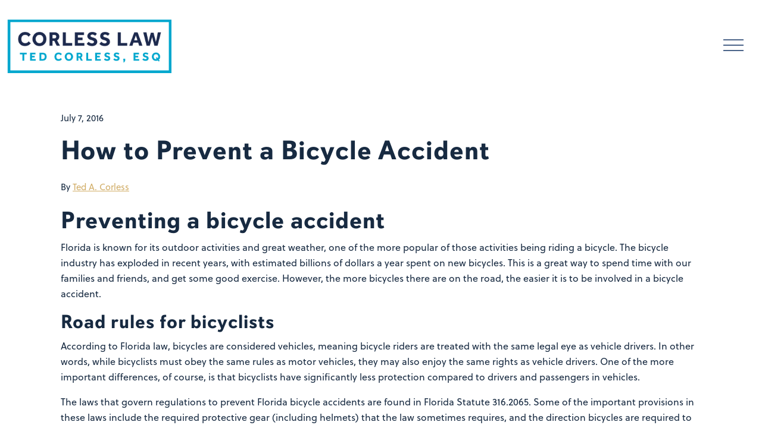

--- FILE ---
content_type: text/html; charset=UTF-8
request_url: https://www.corlessbarfield.com/2016/07/07/bicycle-accident/
body_size: 58881
content:

<!DOCTYPE html>
<html lang="en-US">
<head>
	<meta charset="UTF-8">
	<meta name="viewport" content="width=device-width, initial-scale=1, shrink-to-fit=no">
	<link rel="profile" href="http://gmpg.org/xfn/11">
	<title>How to Prevent a Bicycle Accident &#8211; Corless Law Group</title>
<meta name='robots' content='max-image-preview:large' />
<link rel='dns-prefetch' href='//use.fontawesome.com' />
<link rel="alternate" type="application/rss+xml" title="Corless Law Group &raquo; Feed" href="https://www.corlessbarfield.com/feed/" />
<link rel="alternate" type="application/rss+xml" title="Corless Law Group &raquo; Comments Feed" href="https://www.corlessbarfield.com/comments/feed/" />
<link rel="alternate" title="oEmbed (JSON)" type="application/json+oembed" href="https://www.corlessbarfield.com/wp-json/oembed/1.0/embed?url=https%3A%2F%2Fwww.corlessbarfield.com%2F2016%2F07%2F07%2Fbicycle-accident%2F" />
<link rel="alternate" title="oEmbed (XML)" type="text/xml+oembed" href="https://www.corlessbarfield.com/wp-json/oembed/1.0/embed?url=https%3A%2F%2Fwww.corlessbarfield.com%2F2016%2F07%2F07%2Fbicycle-accident%2F&#038;format=xml" />
<style id='wp-img-auto-sizes-contain-inline-css' type='text/css'>
img:is([sizes=auto i],[sizes^="auto," i]){contain-intrinsic-size:3000px 1500px}
/*# sourceURL=wp-img-auto-sizes-contain-inline-css */
</style>

<style id='wp-emoji-styles-inline-css' type='text/css'>

	img.wp-smiley, img.emoji {
		display: inline !important;
		border: none !important;
		box-shadow: none !important;
		height: 1em !important;
		width: 1em !important;
		margin: 0 0.07em !important;
		vertical-align: -0.1em !important;
		background: none !important;
		padding: 0 !important;
	}
/*# sourceURL=wp-emoji-styles-inline-css */
</style>
<link rel='stylesheet' id='wp-block-library-css' href='https://www.corlessbarfield.com/wp-includes/css/dist/block-library/style.min.css?ver=6.9' type='text/css' media='all' />
<style id='global-styles-inline-css' type='text/css'>
:root{--wp--preset--aspect-ratio--square: 1;--wp--preset--aspect-ratio--4-3: 4/3;--wp--preset--aspect-ratio--3-4: 3/4;--wp--preset--aspect-ratio--3-2: 3/2;--wp--preset--aspect-ratio--2-3: 2/3;--wp--preset--aspect-ratio--16-9: 16/9;--wp--preset--aspect-ratio--9-16: 9/16;--wp--preset--color--black: #000000;--wp--preset--color--cyan-bluish-gray: #abb8c3;--wp--preset--color--white: #fff;--wp--preset--color--pale-pink: #f78da7;--wp--preset--color--vivid-red: #cf2e2e;--wp--preset--color--luminous-vivid-orange: #ff6900;--wp--preset--color--luminous-vivid-amber: #fcb900;--wp--preset--color--light-green-cyan: #7bdcb5;--wp--preset--color--vivid-green-cyan: #00d084;--wp--preset--color--pale-cyan-blue: #8ed1fc;--wp--preset--color--vivid-cyan-blue: #0693e3;--wp--preset--color--vivid-purple: #9b51e0;--wp--preset--color--blue: #007bff;--wp--preset--color--indigo: #6610f2;--wp--preset--color--purple: #5533ff;--wp--preset--color--pink: #e83e8c;--wp--preset--color--red: #dc3545;--wp--preset--color--orange: #fd7e14;--wp--preset--color--yellow: #ffc107;--wp--preset--color--green: #28a745;--wp--preset--color--teal: #20c997;--wp--preset--color--cyan: #17a2b8;--wp--preset--color--gray: #6c757d;--wp--preset--color--gray-dark: #343a40;--wp--preset--gradient--vivid-cyan-blue-to-vivid-purple: linear-gradient(135deg,rgb(6,147,227) 0%,rgb(155,81,224) 100%);--wp--preset--gradient--light-green-cyan-to-vivid-green-cyan: linear-gradient(135deg,rgb(122,220,180) 0%,rgb(0,208,130) 100%);--wp--preset--gradient--luminous-vivid-amber-to-luminous-vivid-orange: linear-gradient(135deg,rgb(252,185,0) 0%,rgb(255,105,0) 100%);--wp--preset--gradient--luminous-vivid-orange-to-vivid-red: linear-gradient(135deg,rgb(255,105,0) 0%,rgb(207,46,46) 100%);--wp--preset--gradient--very-light-gray-to-cyan-bluish-gray: linear-gradient(135deg,rgb(238,238,238) 0%,rgb(169,184,195) 100%);--wp--preset--gradient--cool-to-warm-spectrum: linear-gradient(135deg,rgb(74,234,220) 0%,rgb(151,120,209) 20%,rgb(207,42,186) 40%,rgb(238,44,130) 60%,rgb(251,105,98) 80%,rgb(254,248,76) 100%);--wp--preset--gradient--blush-light-purple: linear-gradient(135deg,rgb(255,206,236) 0%,rgb(152,150,240) 100%);--wp--preset--gradient--blush-bordeaux: linear-gradient(135deg,rgb(254,205,165) 0%,rgb(254,45,45) 50%,rgb(107,0,62) 100%);--wp--preset--gradient--luminous-dusk: linear-gradient(135deg,rgb(255,203,112) 0%,rgb(199,81,192) 50%,rgb(65,88,208) 100%);--wp--preset--gradient--pale-ocean: linear-gradient(135deg,rgb(255,245,203) 0%,rgb(182,227,212) 50%,rgb(51,167,181) 100%);--wp--preset--gradient--electric-grass: linear-gradient(135deg,rgb(202,248,128) 0%,rgb(113,206,126) 100%);--wp--preset--gradient--midnight: linear-gradient(135deg,rgb(2,3,129) 0%,rgb(40,116,252) 100%);--wp--preset--font-size--small: 13px;--wp--preset--font-size--medium: 20px;--wp--preset--font-size--large: 36px;--wp--preset--font-size--x-large: 42px;--wp--preset--spacing--20: 0.44rem;--wp--preset--spacing--30: 0.67rem;--wp--preset--spacing--40: 1rem;--wp--preset--spacing--50: 1.5rem;--wp--preset--spacing--60: 2.25rem;--wp--preset--spacing--70: 3.38rem;--wp--preset--spacing--80: 5.06rem;--wp--preset--shadow--natural: 6px 6px 9px rgba(0, 0, 0, 0.2);--wp--preset--shadow--deep: 12px 12px 50px rgba(0, 0, 0, 0.4);--wp--preset--shadow--sharp: 6px 6px 0px rgba(0, 0, 0, 0.2);--wp--preset--shadow--outlined: 6px 6px 0px -3px rgb(255, 255, 255), 6px 6px rgb(0, 0, 0);--wp--preset--shadow--crisp: 6px 6px 0px rgb(0, 0, 0);}:where(.is-layout-flex){gap: 0.5em;}:where(.is-layout-grid){gap: 0.5em;}body .is-layout-flex{display: flex;}.is-layout-flex{flex-wrap: wrap;align-items: center;}.is-layout-flex > :is(*, div){margin: 0;}body .is-layout-grid{display: grid;}.is-layout-grid > :is(*, div){margin: 0;}:where(.wp-block-columns.is-layout-flex){gap: 2em;}:where(.wp-block-columns.is-layout-grid){gap: 2em;}:where(.wp-block-post-template.is-layout-flex){gap: 1.25em;}:where(.wp-block-post-template.is-layout-grid){gap: 1.25em;}.has-black-color{color: var(--wp--preset--color--black) !important;}.has-cyan-bluish-gray-color{color: var(--wp--preset--color--cyan-bluish-gray) !important;}.has-white-color{color: var(--wp--preset--color--white) !important;}.has-pale-pink-color{color: var(--wp--preset--color--pale-pink) !important;}.has-vivid-red-color{color: var(--wp--preset--color--vivid-red) !important;}.has-luminous-vivid-orange-color{color: var(--wp--preset--color--luminous-vivid-orange) !important;}.has-luminous-vivid-amber-color{color: var(--wp--preset--color--luminous-vivid-amber) !important;}.has-light-green-cyan-color{color: var(--wp--preset--color--light-green-cyan) !important;}.has-vivid-green-cyan-color{color: var(--wp--preset--color--vivid-green-cyan) !important;}.has-pale-cyan-blue-color{color: var(--wp--preset--color--pale-cyan-blue) !important;}.has-vivid-cyan-blue-color{color: var(--wp--preset--color--vivid-cyan-blue) !important;}.has-vivid-purple-color{color: var(--wp--preset--color--vivid-purple) !important;}.has-black-background-color{background-color: var(--wp--preset--color--black) !important;}.has-cyan-bluish-gray-background-color{background-color: var(--wp--preset--color--cyan-bluish-gray) !important;}.has-white-background-color{background-color: var(--wp--preset--color--white) !important;}.has-pale-pink-background-color{background-color: var(--wp--preset--color--pale-pink) !important;}.has-vivid-red-background-color{background-color: var(--wp--preset--color--vivid-red) !important;}.has-luminous-vivid-orange-background-color{background-color: var(--wp--preset--color--luminous-vivid-orange) !important;}.has-luminous-vivid-amber-background-color{background-color: var(--wp--preset--color--luminous-vivid-amber) !important;}.has-light-green-cyan-background-color{background-color: var(--wp--preset--color--light-green-cyan) !important;}.has-vivid-green-cyan-background-color{background-color: var(--wp--preset--color--vivid-green-cyan) !important;}.has-pale-cyan-blue-background-color{background-color: var(--wp--preset--color--pale-cyan-blue) !important;}.has-vivid-cyan-blue-background-color{background-color: var(--wp--preset--color--vivid-cyan-blue) !important;}.has-vivid-purple-background-color{background-color: var(--wp--preset--color--vivid-purple) !important;}.has-black-border-color{border-color: var(--wp--preset--color--black) !important;}.has-cyan-bluish-gray-border-color{border-color: var(--wp--preset--color--cyan-bluish-gray) !important;}.has-white-border-color{border-color: var(--wp--preset--color--white) !important;}.has-pale-pink-border-color{border-color: var(--wp--preset--color--pale-pink) !important;}.has-vivid-red-border-color{border-color: var(--wp--preset--color--vivid-red) !important;}.has-luminous-vivid-orange-border-color{border-color: var(--wp--preset--color--luminous-vivid-orange) !important;}.has-luminous-vivid-amber-border-color{border-color: var(--wp--preset--color--luminous-vivid-amber) !important;}.has-light-green-cyan-border-color{border-color: var(--wp--preset--color--light-green-cyan) !important;}.has-vivid-green-cyan-border-color{border-color: var(--wp--preset--color--vivid-green-cyan) !important;}.has-pale-cyan-blue-border-color{border-color: var(--wp--preset--color--pale-cyan-blue) !important;}.has-vivid-cyan-blue-border-color{border-color: var(--wp--preset--color--vivid-cyan-blue) !important;}.has-vivid-purple-border-color{border-color: var(--wp--preset--color--vivid-purple) !important;}.has-vivid-cyan-blue-to-vivid-purple-gradient-background{background: var(--wp--preset--gradient--vivid-cyan-blue-to-vivid-purple) !important;}.has-light-green-cyan-to-vivid-green-cyan-gradient-background{background: var(--wp--preset--gradient--light-green-cyan-to-vivid-green-cyan) !important;}.has-luminous-vivid-amber-to-luminous-vivid-orange-gradient-background{background: var(--wp--preset--gradient--luminous-vivid-amber-to-luminous-vivid-orange) !important;}.has-luminous-vivid-orange-to-vivid-red-gradient-background{background: var(--wp--preset--gradient--luminous-vivid-orange-to-vivid-red) !important;}.has-very-light-gray-to-cyan-bluish-gray-gradient-background{background: var(--wp--preset--gradient--very-light-gray-to-cyan-bluish-gray) !important;}.has-cool-to-warm-spectrum-gradient-background{background: var(--wp--preset--gradient--cool-to-warm-spectrum) !important;}.has-blush-light-purple-gradient-background{background: var(--wp--preset--gradient--blush-light-purple) !important;}.has-blush-bordeaux-gradient-background{background: var(--wp--preset--gradient--blush-bordeaux) !important;}.has-luminous-dusk-gradient-background{background: var(--wp--preset--gradient--luminous-dusk) !important;}.has-pale-ocean-gradient-background{background: var(--wp--preset--gradient--pale-ocean) !important;}.has-electric-grass-gradient-background{background: var(--wp--preset--gradient--electric-grass) !important;}.has-midnight-gradient-background{background: var(--wp--preset--gradient--midnight) !important;}.has-small-font-size{font-size: var(--wp--preset--font-size--small) !important;}.has-medium-font-size{font-size: var(--wp--preset--font-size--medium) !important;}.has-large-font-size{font-size: var(--wp--preset--font-size--large) !important;}.has-x-large-font-size{font-size: var(--wp--preset--font-size--x-large) !important;}
/*# sourceURL=global-styles-inline-css */
</style>

<style id='classic-theme-styles-inline-css' type='text/css'>
/*! This file is auto-generated */
.wp-block-button__link{color:#fff;background-color:#32373c;border-radius:9999px;box-shadow:none;text-decoration:none;padding:calc(.667em + 2px) calc(1.333em + 2px);font-size:1.125em}.wp-block-file__button{background:#32373c;color:#fff;text-decoration:none}
/*# sourceURL=/wp-includes/css/classic-themes.min.css */
</style>
<style id='font-awesome-svg-styles-default-inline-css' type='text/css'>
.svg-inline--fa {
  display: inline-block;
  height: 1em;
  overflow: visible;
  vertical-align: -.125em;
}
/*# sourceURL=font-awesome-svg-styles-default-inline-css */
</style>
<link rel='stylesheet' id='font-awesome-svg-styles-css' href='http://www.corlessbarfield.com/wp-content/uploads/font-awesome/v5.12.0/css/svg-with-js.css' type='text/css' media='all' />
<style id='font-awesome-svg-styles-inline-css' type='text/css'>
   .wp-block-font-awesome-icon svg::before,
   .wp-rich-text-font-awesome-icon svg::before {content: unset;}
/*# sourceURL=font-awesome-svg-styles-inline-css */
</style>
<link rel='stylesheet' id='parent-style-css' href='https://www.corlessbarfield.com/wp-content/themes/understrap/style.css?ver=6.9' type='text/css' media='all' />
<link rel='stylesheet' id='understrap-styles-css' href='https://www.corlessbarfield.com/wp-content/themes/understrap/css/theme.min.css?ver=1.0.0.1712150678' type='text/css' media='all' />
<link rel='stylesheet' id='font-awesome-official-css' href='https://use.fontawesome.com/releases/v5.12.0/css/all.css' type='text/css' media='all' integrity="sha384-REHJTs1r2ErKBuJB0fCK99gCYsVjwxHrSU0N7I1zl9vZbggVJXRMsv/sLlOAGb4M" crossorigin="anonymous" />
<link rel='stylesheet' id='font-awesome-official-v4shim-css' href='https://use.fontawesome.com/releases/v5.12.0/css/v4-shims.css' type='text/css' media='all' integrity="sha384-AL44/7DEVqkvY9j8IjGLGZgFmHAjuHa+2RIWKxDliMNIfSs9g14/BRpYwHrWQgz6" crossorigin="anonymous" />
<style id='font-awesome-official-v4shim-inline-css' type='text/css'>
@font-face {
font-family: "FontAwesome";
font-display: block;
src: url("https://use.fontawesome.com/releases/v5.12.0/webfonts/fa-brands-400.eot"),
		url("https://use.fontawesome.com/releases/v5.12.0/webfonts/fa-brands-400.eot?#iefix") format("embedded-opentype"),
		url("https://use.fontawesome.com/releases/v5.12.0/webfonts/fa-brands-400.woff2") format("woff2"),
		url("https://use.fontawesome.com/releases/v5.12.0/webfonts/fa-brands-400.woff") format("woff"),
		url("https://use.fontawesome.com/releases/v5.12.0/webfonts/fa-brands-400.ttf") format("truetype"),
		url("https://use.fontawesome.com/releases/v5.12.0/webfonts/fa-brands-400.svg#fontawesome") format("svg");
}

@font-face {
font-family: "FontAwesome";
font-display: block;
src: url("https://use.fontawesome.com/releases/v5.12.0/webfonts/fa-solid-900.eot"),
		url("https://use.fontawesome.com/releases/v5.12.0/webfonts/fa-solid-900.eot?#iefix") format("embedded-opentype"),
		url("https://use.fontawesome.com/releases/v5.12.0/webfonts/fa-solid-900.woff2") format("woff2"),
		url("https://use.fontawesome.com/releases/v5.12.0/webfonts/fa-solid-900.woff") format("woff"),
		url("https://use.fontawesome.com/releases/v5.12.0/webfonts/fa-solid-900.ttf") format("truetype"),
		url("https://use.fontawesome.com/releases/v5.12.0/webfonts/fa-solid-900.svg#fontawesome") format("svg");
}

@font-face {
font-family: "FontAwesome";
font-display: block;
src: url("https://use.fontawesome.com/releases/v5.12.0/webfonts/fa-regular-400.eot"),
		url("https://use.fontawesome.com/releases/v5.12.0/webfonts/fa-regular-400.eot?#iefix") format("embedded-opentype"),
		url("https://use.fontawesome.com/releases/v5.12.0/webfonts/fa-regular-400.woff2") format("woff2"),
		url("https://use.fontawesome.com/releases/v5.12.0/webfonts/fa-regular-400.woff") format("woff"),
		url("https://use.fontawesome.com/releases/v5.12.0/webfonts/fa-regular-400.ttf") format("truetype"),
		url("https://use.fontawesome.com/releases/v5.12.0/webfonts/fa-regular-400.svg#fontawesome") format("svg");
unicode-range: U+F004-F005,U+F007,U+F017,U+F022,U+F024,U+F02E,U+F03E,U+F044,U+F057-F059,U+F06E,U+F070,U+F075,U+F07B-F07C,U+F080,U+F086,U+F089,U+F094,U+F09D,U+F0A0,U+F0A4-F0A7,U+F0C5,U+F0C7-F0C8,U+F0E0,U+F0EB,U+F0F3,U+F0F8,U+F0FE,U+F111,U+F118-F11A,U+F11C,U+F133,U+F144,U+F146,U+F14A,U+F14D-F14E,U+F150-F152,U+F15B-F15C,U+F164-F165,U+F185-F186,U+F191-F192,U+F1AD,U+F1C1-F1C9,U+F1CD,U+F1D8,U+F1E3,U+F1EA,U+F1F6,U+F1F9,U+F20A,U+F247-F249,U+F24D,U+F254-F25B,U+F25D,U+F267,U+F271-F274,U+F279,U+F28B,U+F28D,U+F2B5-F2B6,U+F2B9,U+F2BB,U+F2BD,U+F2C1-F2C2,U+F2D0,U+F2D2,U+F2DC,U+F2ED,U+F328,U+F358-F35B,U+F3A5,U+F3D1,U+F410,U+F4AD;
}
/*# sourceURL=font-awesome-official-v4shim-inline-css */
</style>
<script type="text/javascript" src="https://www.corlessbarfield.com/wp-content/themes/corlessbarfield/js/custom.js?ver=6.9" id="custom-js"></script>
<script type="text/javascript" src="https://www.corlessbarfield.com/wp-includes/js/jquery/jquery.min.js?ver=3.7.1" id="jquery-core-js"></script>
<script type="text/javascript" src="https://www.corlessbarfield.com/wp-includes/js/jquery/jquery-migrate.min.js?ver=3.4.1" id="jquery-migrate-js"></script>
<link rel="https://api.w.org/" href="https://www.corlessbarfield.com/wp-json/" /><link rel="alternate" title="JSON" type="application/json" href="https://www.corlessbarfield.com/wp-json/wp/v2/posts/542" /><link rel="EditURI" type="application/rsd+xml" title="RSD" href="https://www.corlessbarfield.com/xmlrpc.php?rsd" />
<meta name="generator" content="WordPress 6.9" />
<link rel="canonical" href="https://www.corlessbarfield.com/2016/07/07/bicycle-accident/" />
<link rel='shortlink' href='https://www.corlessbarfield.com/?p=542' />
<meta name="google-site-verification" content="AWR1ac9FIgjY58tgXYTKQIEFs0uhJ0Gm6t-kF_EnT5Y" />
<meta name="google-site-verification" content="LGgaEDxaTBShcx--FXxC4rMCaiSopgFqSrcS0YG2yz4" /><meta name="mobile-web-app-capable" content="yes">
<meta name="apple-mobile-web-app-capable" content="yes">
<meta name="apple-mobile-web-app-title" content="Corless Law Group - Team CLG Litigates High-Stakes Insurance Disputes and Personal Injury Cases">
<link rel="icon" href="https://www.corlessbarfield.com/wp-content/uploads/2020/07/favicon-150x150.png" sizes="32x32" />
<link rel="icon" href="https://www.corlessbarfield.com/wp-content/uploads/2020/07/favicon.png" sizes="192x192" />
<link rel="apple-touch-icon" href="https://www.corlessbarfield.com/wp-content/uploads/2020/07/favicon.png" />
<meta name="msapplication-TileImage" content="https://www.corlessbarfield.com/wp-content/uploads/2020/07/favicon.png" />
<style id="sccss">ion-icon {
    color: #113263;
    font-size: 3rem;
    --ionicon-stroke-width: 15px;
}
.home ion-icon {
    color: #fff;
    font-size: 3rem;
    --ionicon-stroke-width: 15px;
}
.navbar-toggler{
	line-height:1.2!important;
}

body{
	font-family: soleil, sans-serif;
		font-size:16px;
		line-height:28px;
	font-weight: 400;
	font-style: normal;
	overflow-x:hidden;
		color:#172a41!important;
}	 
body.page-template{
	background-color:#fff;
}
body.home{
	background-color:#082941!important;
}

.home #wrapper-navbar nav {
    background:#082941!important;
}

.home .hamburger{
	color:#fff;
}

#page{
	background-color:transparent!important;
}


.fl-slide-text, .fl-slide-text * {
		color:#18284E!important;
}

.fullwidth{
	margin:0px!important;
}

h4.uabb-video__caption{
	font-family: soleil, sans-serif!important;
	font-size:16px!important;
	text-transform:uppercase;
}

/*results*/
.resultsrow{
		background:#0F203E;
}
.resultsblock{
		width:33.3%;
		height:325px;
		background:#0F203E;
		position:relative;
		box-sizing:border-box;
}
.resultsblock:first-child{
		border-right:20px solid #fff;
}
.resultsblock:last-child{
		border-left:20px solid #fff;
}

.resultstext{
		position:absolute;
		bottom:5px;
		text-align:right;
		right:10px;
		color:#fff;
		font-size:12px;
		line-height:25px;
}
.resultstext strong{
		text-transform:uppercase;
}

.resultsblock h2{
		font-size:59px;
		margin-top:20px;
}

.blueheader{
		color:#A7E2EE;
}
.goldheader{
		color:#D1AD67;
}
.whiteheader{
		color:#fff;
}
.resultssub{
		padding:30px 30px 30px 30px;
}
.resultssub h4{
		width:60px;
		float:left;
		font-size:17px;
}
.resultssub p{
		float:right;
		margin-top:0px;
		margin-right:0px;
		font-size:12px;
		width:170px;
}

/*end results*/

.fl-row-content {
    padding-top: 0px;
    padding-right: 25px!important;
    padding-bottom: 0px;
    padding-left: 25px!important;
}
.fl-row-full-width{
	padding-top: 0px;
    padding-right: 0px!important;
    padding-bottom: 0px;
    padding-left: 0px!important;
}

.regulartext, .regulartext p{
	font-size:16px;
		line-height:28px!important;
}
.regulartext h4{
		line-height:35px!important;
}

main{
	min-height: calc(100vh - 450px);

}
#page{
	background:#fff;
}

.navbar-light .navbar-toggler {
    color: rgba(0,0,0,.5);
    border:0;
}

.navbar-dark .navbar-brand {
    color: #000;
}
.bg-primary {
    background-color: #fff!important;
}
.navbar-brand img{
	height:90px;
	width:276px;
}


	.leftimage{
		    width: 25%!important;
    float: left;
		margin-left:15px;
	}
	.rightheader{
		width: 65%!important;
    float: right;
		margin-top:-10px;
	}

*, *:before, *:after {
  box-sizing: border-box;
}
#main-menu .nav-link:hover{
	color:#D1AD67;
}

.current-menu-item .nav-link, .current-menu-ancestor .nav-link {
	color:#D1AD67!important;
}
.current-menu-item .nav-link .navspan,.current-menu-ancestor .nav-link .navspan{
	border-bottom:#D1AD67 1px solid;
		padding-bottom:2px;
}

.footer {
	font-weight:500;

    height: auto;
    line-height: 60px;
    background-color: #172A41;
}
.footer .wrapper{
		padding:75px 30px 50px 30px;
}
#wrapper-footer-full{
	background:transparent;
	color:#fff;
	text-transform:uppercase;
}
.footer-logo{
	width:280px;
		margin-top:-20px
}
#footercontent p{
	margin-bottom:-25px;
	font-size:.85rem;
	line-height:50px;
}

.col-md.paddingcolumn {
    /* width: 10px; */
    padding: 0px;
    margin-left: -170px;
}

.highlight,.highlight:hover{
	color:#D1AD67;
}

.bluecallout, .bluecallout:active, .bluecallout:hover {
    font-family: interstate, sans-serif;
    line-height: 50px;
    background: #A7E2EE;
    margin: 40px 0px 0px 0px;
    text-align: center;
    min-width: 200px;
    text-transform: uppercase;
    border: 0;
	color:#172A41;
	font-weight:600;
	font-size:.9rem;
	    padding: 20px 60px 20px 60px;
}
.bluecallout a{
	color:#172A41;
	font-weight:600;
	font-size:.9rem;
}
.social{
	width:100%;
	margin:30px 0px 30px 0px;
	font-size:.89rem
}
.social a{
	color:#A7E2EE;
	margin-right:13px;
	font-size:1.2rem;
}
.tagline{
	font-family: interstate, sans-serif;
	margin-top:50px;
	color:#fff;
	font-weight:600;
	font-size:1.3rem;
	letter-spacing:2px;
	line-height:25px;
}
.hamburger{
	color:#172A41;
	font-size:1.8rem;
}

 .pageheaders {
	color:#113263;

}
.leftcol{
		margin-right:50px;
}
.pageheaders h3 a, .pageheaders h3 a:hover{
		color:#D1AD67!important;
}
.pageheaders h1, .pageheaders h2{
		font-size:36px;
		letter-spacing:1px;
}
.pageheaders h3, .pageheaders, h4{
		font-size:30px!important;
}

.subheaders {
	letter-spacing:1px;
	font-family: davis-sans, sans-serif;
	color:#18284E;
}
.subheaders h3, .subheaders h4{
	font-size:30px!important;
}
.homepageboxes {
    margin-bottom: 25px;
}
.homepageboxes p{
		font-size:15px!important;
}
.homepageboxes h3{
		color:#fff;
}

.profilebio h4{
		font-style:italic;
}
.profilecolumn h4, .profilecolumn h5{
		letter-spacing:1px;
	font-family: davis-sans, sans-serif;
	color:#18284E;
	text-transform:uppercase;
	margin:40px 0px 10px 0;
	line-height:36px
}

.profilecolumn{
	font-size:.9rem;
	background:#F9F7F5;
	line-height:30px;
	margin-bottom:40px;
}

.profilecolumn a{
	color:#D1AD67;
}

.buttontext{
	font-family: interstate, sans-serif;
	letter-spacing:2px;
	text-transform:uppercase;
	width:100%;
  position:absolute!important;
	bottom:30px;
		padding:4px 0px 4px 0!important;
}
.buttontext2 {
		font-family: interstate, sans-serif;
	letter-spacing:2px;
	text-transform:uppercase;
}
.buttontext2 .fl-button{
	background:#c5a15b!important;
}
.buttontext2 a.fl-button {
		font-size:.75rem;
		font-weight:bold;
}

.buttontext3 {
		font-family: interstate, sans-serif;
	letter-spacing:2px;
	text-transform:uppercase;
}
.buttontext3 .fl-button{
	background:#082941!important;
	color:#fff;
}
.buttontext3 a.fl-button {
		font-size:.75rem;
		font-weight:bold;
}

.buttontext4 {
    font-family: interstate, sans-serif;
    letter-spacing: 2px;
    text-transform: uppercase;
    position: absolute;
    bottom: 10px;
    margin-top: 20px;
}
.buttontext4 .fl-button{
	background:#fff!important;
	color:#082941;
}
.buttontext4 a.fl-button {
		font-size:.75rem;
		font-weight:bold;
}

.goldbanner{

	background:#D1AD67;
		font-family: davis-sans, sans-serif;

	color:#172A41;
 width:100%;
}




h1,h2,h3{
		font-family: davis-sans, sans-serif;
	font-weight:800;
		letter-spacing:1px;
}
h2.fl-post-grid-title a{
font-family: interstate, sans-serif;
	text-transform:uppercase;
	letter-spacing:2px;
	border-bottom:2px solid #D1AD67;
	padding-bottom:10px;
	color:#D1AD67;
		font-size:18px;
		line-height:40px;
}

h4,h5{
	font-family: interstate, sans-serif;
	font-weight:800;
	letter-spacing:2px
}

.fullwidth{
	width:100%;
}

.goldlink{
	color:#D1AD67!important;
	text-decoration:underline;
	white-space:nowrap;
}
.bluelink{
	color:#A7E2EE!important;
	text-decoration:underline;
}
.darkblue{
	color:#113263!important;
}
.capitalizeme{
	text-transform:uppercase;
}

.fl-builder main{
	width:100%;
	margin:0px;
	padding:0px;
}

.navbar-nav li:hover > ul.dropdown-menu {
    display: block;
}
#main-menu .dropdown-menu {
    margin-top: 0 !important;
		text-transform:uppercase;
		border:0;
		font-size:.75rem;
	background:#f6f8f8;
}
#main-menu .dropdown-menu a {
color:#172A41;
	font-family: davis-sans, sans-serif;
	font-weight:600;
	font-size:.75rem;
	text-transform:uppercase;
	letter-spacing:2px;
	font-kerning:normal;
}

#main-menu .dropdown-menu a:hover{
	color:#D1AD67;
}
#main-menu a.dropdown-item:active{
		background:#113263;
}

#wrapper-navbar{
		margin-top:20px;
		margin-bottom:25px;
}

.fl-post-grid-text{
		margin-top:23px;
		margin-bottom:5px;
}

/*contact form */
#wpforms-4 .wpforms-form {
    background-color: #eee;
    padding: 20px 15px;
    border: 3px solid #666;
    border-radius: 20px;
}
.wpforms-field-medium {
   max-width:100%;
	 min-width:100%;
}
.wpforms-form button[type=submit]{
		background-color:#D1AD67!important;
		color:#fff!important;
		font-size:.8rem!important;
		letter-spacing:2px;
		font-weight:800;
		padding:18px 40px 18px 40px!important;
}
.wpforms-form .contactus label{
		font-size:15px!important;
}
.wpforms-field{
		margin-bottom:20px!important;
}
/*end contact form*/

/*blog*/
.blogpostheader{
		font-size:45px!important;
}
		.blogpage{
				padding-bottom:100px;
		}
.blogpage .fl-post-grid-post {
    font-size: 14px;
    border:0px!important;
    background:#F6F8F8;
}
.blogpage .fl-post-text {
    padding: 20px;
    border:1px solid #F6F8F8!important;
}
.blogpage .fl-post-title {
    font-size: 20px;
	line-height: 26px;
	margin: 0;
	padding: 0 0 40px;
}
.blogpage .fl-post-meta {
    padding: 0 0 15px;
}

/*.blogpage .categorylist ul li:first-child{
    display:none;
}*/
.blogpage .categorylist ul {
    padding: 0px 0px 0px 0px;
    list-style-type: none;
		text-transform:uppercase;
		font-size:12px!important;
}
.maincategories .column a:hover{
		color:#D1AD67!important; 
		text-decoration:underline;
}
#relpost-footer{
		padding:50px 0px;
		    background-image: url(/wp-content/uploads/2020/02/sarah_dorweiler_cztrcbj1tdu_unsplashw.png);
    background-repeat: no-repeat;
    background-position: center center;
    background-attachment: scroll;
    background-size: cover;
		height:400px;
		position:relative;
}
.related-posts-footer{
		padding:50px 0px;
}
#relpost-footer h3{
	text-align:center;
		color:#fff;
		z-index:1000;
		margin-top:30px;
		position:relative;
}
.relpost-button{
	text-align:center;
		margin-top:50px;
		z-index:3;
}
.relpost-button a, .relpost-button a:hover{
		padding:20px 40px 20px 40px;
		background:#D1AD67;
		z-index:1;
		position:relative;
		color:#fff;
		font-size:.75rem;
		font-weight:600;
}

.blue-overlay{
	width:100%;
	height:100%;
	background:#18284E;
	opacity:.7;
	position:absolute;
	top:0;
}
.related-posts .blogpost, .searchresults .blogpost{
	margin-bottom:30px;
}
.blogpage .categorylist ul li a{
	padding-bottom:100px;
}
.blogpage .goldbar, .page-template .goldbar{
	background:#D1AD67;
	width:80px;
	margin-left:0px;
	border-width:2px;
}
.blogpage .blogpost{
    background:#F6F8F8;
		height:400px!important;
	padding:30px 50px 40px 30px;
	position:relative;
}
.blogpage .blogpost h2 a{
    color:#18284E;
		font-size:30px;
		line-height:35px;
		
}

/*reset uabb stuff*/

.uabb-blogs-pagination {
    padding: 40px 0;
}

.uabb-blogs-pagination ul.page-numbers {
    list-style: none;
    margin: 0;
    padding: 0;
    text-align: center;
}

.uabb-blogs-pagination li {
    display: inline-block;
    list-style: none;
    margin: 0;
    padding: 0;
	
}

.uabb-blogs-pagination li a.page-numbers,.uabb-blogs-pagination li span.page-numbers {
    display: inline-block;
    padding: 5px 10px;
    margin: 0 0 5px;
	background:#efefef;
}

.uabb-blogs-pagination li a.page-numbers:hover,.uabb-blogs-pagination li span.current {
    text-decoration: none;
}

.uabb-blogs-pagination li span.page-numbers {
    display: inline-block;
    padding: 5px 10px;
    margin: 0 0 5px;
}

.uabb-blogs-pagination ul a.page-numbers,.uabb-blogs-pagination ul a.page-numbers:hover,.uabb-blogs-pagination ul a.page-numbers:active,.uabb-blogs-pagination ul a.page-numbers:focus {
    text-decoration: none;
}


/*end reset*/

.blogpage .page-numbers, .searchresults .page-numbers{
    font-family: soleil, sans-serif;
    border-radius:50%;
    min-width:50px;
    min-height:50px;
    max-height:50px;
}
.blogpage ul.page-numbers li,.searchresults ul.page-numbers li{
    margin-right:15px;
    font-size:16px;
    vertical-align: middle;
    line-height: 39px;
}

.blogpage .page-numbers .current{
    background-color: #D1AD67!important;
    border-color: #D1AD67;
		color:#172A41!important;
}
.blogpage a.page-numbers, .blogpage .dots{
    color:#172A41!important;
}

.blogpage .next,.prev {
  text-indent: -9999px;
  line-height: 0;/* Collapse the original line */
  padding-top:14px!important;
}

.blogpage .next::after {
  content: url(/wp-content/uploads/2020/03/group_104-1-e1583242762861.png);
  text-indent: 0;
  padding-top:0px;
  display: block;
  line-height: initial; /* New content takes up original line height */
}
.blogpage .prev::after{
    content: url(/wp-content/uploads/2020/03/group_104-1-e1583243651682.png);
    text-indent:0;
    display:block;
    line-height: initial;
}

.row {
  display: flex;
  flex-direction: row;
  flex-wrap: wrap;
}

.column {
  flex-basis: 100%;
		text-align:center;
		margin:5px;
	flex:3;
}
.column:last-child{
		margin:10px;
}

@media screen and (max-width: 800px) {


}
.column a, .grid-item a:active, .column a:hover{
		text-transform:uppercase;
		color:#181E3F;
}
.column a.currentpage{
		color:#D1AD67!important;
}

.col.blogpost:last-child {
    margin-left: 40px;
}
.col.blogpost:first-child {
    margin-right: 40px;
}
/*end blog*/



/*testimonials*/
.testimonial-content p {
    color: #172A41!important;
    font-size: 15px;
    line-height: 30px;
}
.testimonial-content {
		padding:50px 200px 20px 200px!important;
		margin-bottom:100px;
    background-image: url(/wp-content/uploads/2020/03/quote2.png);
    background-repeat: no-repeat;
    background-position: 200px 50px;
    background-size: 100px;
    background-color: #eee!important;
}
.testimonial-content h3{
		color:#18284E!important;
}



/*blogposts*/
.sharebutton{
		color:#ADE7EF;
}
.cbblogpost p{
		font-size:16px;
		line-height:26px!important;
}
.site-main.cbblogpost{
		padding-top:0px;
}
.cbblogpost .blogdate, .cbblogpost .authorlink{
		font-size:15px;
}
.cbblogpost .authorlink{
		margin:20px 0px 20px 0px;
}
.cbblogpost a, .cbblogpost a:hover, .blogpostsb a, .blogpostsb a:hover{
			color:#D1AD67!important;
	text-decoration:underline;
}
.blogpostsb h3{
		margin-top:50px
}
.blogpostsb .custom-html-widget{
		padding-bottom:80px!important;
}
.blogpostsb li{
		margin-bottom:5px;
		margin-left:-38px;
		text-transform:uppercase;
		font-size:14px!important;
}
.blogpostsb ul{
		list-style:none;
}

/*author page*/
#author-wrapper #content{
		width:1100px;
}
#author-wrapper .site-main{
		padding-top:0px;
}
#author-wrapper .site-main ul{
		list-style:none;
}
#author-wrapper .site-main ul li{
		margin:0px 0px 30px -38px
}
#author-wrapper a, #author-wrapper a:hover{
	color:#D1AD67!important;
	text-decoration:underline;
}
#author-wrapper .understrap-read-more-link{
		background:#fff;
		border:0;
		padding:0px;
		margin-bottom:20px;
}
#author-wrapper .site-main p{
		font-size:16px;
		line-height:26px;
}
.authorabout{
		margin-bottom:30px;
}
.authorposts{
		margin:30px 0px 30px 0px;
}

#author-wrapper .page-link{
    font-family: soleil, sans-serif;
    border-radius:50%;
    min-width:50px;
    min-height:50px;
    max-height:50px;
}
#author-wrapper  .pagination  .page-link{
    margin-right:15px;
    font-size:16px;
    vertical-align: middle;
    line-height: 28px!important;
		color:#172A41!important;
		text-decoration:none;
		padding:10px 10px 0px 18px;
}

#author-wrapper .pagination .current{
    background-color: #D1AD67;
    border-color: #D1AD67;
}
#author-wrapper .pagination .page-link{
    color:#172A41;
}

#author-wrapper .next,.prev {
  text-indent: -9999px;
  line-height: 0;/* Collapse the original line */

}

#author-wrapper .next::after {
  content: url(/wp-content/uploads/2020/03/group_104-1-e1583242762861.png);
  text-indent: 0px;
  margin-top:-26px;
  display: block;
  line-height: initial; /* New content takes up original line height */
}
#author-wrapper .prev::after{
    content: url(/wp-content/uploads/2020/03/group_104-1-e1583243651682.png);
    text-indent:0;
    display:block;
		margin-top:-25px;
    line-height: initial;
}

.fl-button-wrap{
		white-space:nowrap;
}

.related-posts
{
		background:#9DC9CC;
		margin:0px 0px -20px 0px;
}
.related-posts h3{
		text-align:center;
		padding:50px 0px 50px 0px;
}


/*search results*/
.searchresults h2{
	text-align:center;
	margin:0px 0px 50px 0px;
}
.searchresults .blogpost h2{
	text-align:left;
	margin:0px 0px 40px 0px;
}
.searchresults .fl-photo{
		margin-bottom:60px;
}
.searchresults .searchform {
		margin-bottom:60px;
}
.searchresults .categorylist{
		margin:50px 0px
}
.searchform{
		padding:0px 30px 0px 30px;

}
.searchform .btn:focus, .searchform .searchbox:focus {
  outline: none;
}
.searchform .form-control{
		border:0;
		border-bottom:2px solid #D1AD67!important;
		border-radius:0px;
		font-size:1.0rem;
		text-transform:uppercase;
}
.searchform .form-control::placeholder{
		color:#E3DCD2;
}
.searchform button{
		color:#D1AD67!important;
}

@media (max-width: 575.98px) { 
	.navbar-brand img{
		height:37px;
		width:auto;
	}
	.navbar-toggler {
    padding: .25rem 0rem;
    font-size: 1.25rem;
    line-height: 1.2;
    background-color: transparent;
    border: 1px solid transparent;
    border-radius: .25rem;
}
}
@media (max-width: 800px){
	#content .row{
		display: flex !important;
    flex-direction: column-reverse;
	}
		.col.blogpost:last-child {
    margin-left: 0;
}
.col.blogpost:first-child {
    margin-right: 0;
}
	  .column {
    flex: 1;
  }
		.testimonial-content {
		padding:20px!important;
    width:100%;
    background-position: 20px 20px;
    background-size: 100px;
}
.resultsrow{
	background:#ffffff;
	margin-bottom:30px;
}
.resultsblock{
		width:100%;
		border-top:20px solid #fff!important;
}
.resultsblock:first-child{
		border-right:0;
}
.resultsblock:last-child{
		border-left:0;
}
}
.home #main-menu .nav-link{
	color:#fff!important;
}
@media (min-width: 1200px){
		#main-menu .dropdown-menu{
				margin-top: 0 !important;
    text-transform: uppercase;
    border: 0;
    font-size: .75rem;
				z-index: 1000;
    position: absolute;
				background:transparent;
		}

		.home #main-menu .dropdown-menu {
    
    background: #f6f8f8;
    
}
ul.dropdown-menu .menu-item {
    display: block!important;
}
ul.dropdown-menu {
    list-style: none;
}
	#single-wrapper #content{
		width:1100px;
}
	.container {
			max-width: 1300px;
	}
		#main-menu{
				width: 100%;
    display: block;
    min-width: 800px;
    height: 20px!important;
    text-align: center;
				padding-top:40px;
		}
	.home #main-menu{
		
			
    background-color: transparent;
		
	}
		#main-menu .menu-item{
				padding:10px 30px 10px 30px;
				background-color:#fff;
				  display: inline-block;
				  list-style: none;
		}
.home #main-menu .menu-item {

  
    background-color: transparent;
		
  
}
		#main-menu .nav-link{
					padding:0px;
	font-family: davis-sans, sans-serif;
	font-weight:600;
	font-size:.75rem;
	text-transform:uppercase;
	letter-spacing:2px;
	font-kerning:normal;
		}
	.home .navbar-collapse #main-menu{
		display:inline-block;
	}
}
@media (max-width: 1200px){
.fl-row-content-wrap {
    padding-right: 0px!important;
    padding-left: 0px!important;
}
	#main-menu{
		margin-top:30px;
	}
	#main-menu .menu-item{
	margin-right:19px;
	margin-bottom:12px;
		width:100%;
}
#main-menu .nav-link{
	color:#172A41;
	padding:0px;
	font-family: davis-sans, sans-serif;
	font-weight:600;
	font-size:1.0rem;
	text-transform:uppercase;
	text-align:center;
	letter-spacing:2px;
	font-kerning:normal;

}

	.dropdown-menu li{
		text-align:center;
	}

	
	/*results mobile*/


.resultssub h4{
		width:100%!important;
		text-align:center!important;
}
.resultssub p{
		margin-right: 0px!important;
		text-align:center;
    float: none!important;
    width: 100%!important;
}

}

/*remove focus*/
textarea:focus,
input[type="text"]:focus,
input[type="password"]:focus,
input[type="datetime"]:focus,
input[type="datetime-local"]:focus,
input[type="date"]:focus,
input[type="month"]:focus,
input[type="time"]:focus,
input[type="week"]:focus,
input[type="number"]:focus,
input[type="email"]:focus,
input[type="url"]:focus,
input[type="search"]:focus,
input[type="tel"]:focus,
input[type="color"]:focus,
.uneditable-input:focus {   
  border-color: transparent;
  box-shadow: 0 1px 1px transparent inset, 0 0 8px transparent;
  outline: 0 none;
}</style>	<link rel="stylesheet" href="https://use.typekit.net/qqq4yux.css">
</head>

<body class="wp-singular post-template-default single single-post postid-542 single-format-standard wp-custom-logo wp-embed-responsive wp-theme-understrap wp-child-theme-corlessbarfield group-blog">
<div class="site" id="page">
	<div class="container">
		
	<!-- ******************* The Navbar Area ******************* -->
	<div id="wrapper-navbar" itemscope itemtype="http://schema.org/WebSite">

		<a class="skip-link sr-only sr-only-focusable" href="#content">Skip to content</a>

		<nav class="navbar navbar-light bg-primary">

		
					<!-- Your site title as branding in the menu -->
																	<!-- your theme logo function here -->
						<a href="https://www.corlessbarfield.com/" class="navbar-brand custom-logo-link" rel="home"><img width="2745" height="895" src="https://www.corlessbarfield.com/wp-content/uploads/2022/01/cropped-Corless-Law-RBG-Screens-01.png" class="img-fluid" alt="Corless Law Group" decoding="async" fetchpriority="high" srcset="https://www.corlessbarfield.com/wp-content/uploads/2022/01/cropped-Corless-Law-RBG-Screens-01.png 2745w, https://www.corlessbarfield.com/wp-content/uploads/2022/01/cropped-Corless-Law-RBG-Screens-01-300x98.png 300w, https://www.corlessbarfield.com/wp-content/uploads/2022/01/cropped-Corless-Law-RBG-Screens-01-1024x334.png 1024w, https://www.corlessbarfield.com/wp-content/uploads/2022/01/cropped-Corless-Law-RBG-Screens-01-768x250.png 768w, https://www.corlessbarfield.com/wp-content/uploads/2022/01/cropped-Corless-Law-RBG-Screens-01-1536x501.png 1536w, https://www.corlessbarfield.com/wp-content/uploads/2022/01/cropped-Corless-Law-RBG-Screens-01-2048x668.png 2048w" sizes="(max-width: 2745px) 100vw, 2745px" /></a>											<!-- end custom logo -->

				<button id="mainnavtoggle" class="navbar-toggler" type="button" data-toggle="collapse" data-target="#navbarNavDropdown" aria-controls="navbarNavDropdown" aria-expanded="false" aria-label="Toggle navigation">
					
					<ion-icon name="menu-outline"></ion-icon>
				</button>

				<!-- The WordPress Menu goes here -->
				<div id="navbarNavDropdown" class="collapse navbar-collapse table"><ul id="main-menu" class="navbar-nav ml-auto"><li itemscope="itemscope" itemtype="https://www.schema.org/SiteNavigationElement" id="menu-item-3043" class="menu-item menu-item-type-post_type menu-item-object-page menu-item-home menu-item-3043 nav-item"><a title="Home" href="https://www.corlessbarfield.com/" class="nav-link"><span class="navspan">Home</span></a></li>
<li itemscope="itemscope" itemtype="https://www.schema.org/SiteNavigationElement" id="menu-item-3034" class="menu-item menu-item-type-post_type menu-item-object-page menu-item-has-children dropdown menu-item-3034 nav-item"><a title="Profiles In Law" href="#" data-toggle="dropdown" aria-haspopup="true" aria-expanded="false" class="dropdown-toggle nav-link" id="menu-item-dropdown-3034"><span class="navspan">Profiles In Law</span></a>
<ul class="dropdown-menu" aria-labelledby="menu-item-dropdown-3034" role="menu">
	<li itemscope="itemscope" itemtype="https://www.schema.org/SiteNavigationElement" id="menu-item-3408" class="menu-item menu-item-type-post_type menu-item-object-page menu-item-3408 nav-item"><a title="Profiles In Law" href="https://www.corlessbarfield.com/profiles-in-law/" class="dropdown-item"><span class="navspan">Profiles In Law</span></a></li>
	<li itemscope="itemscope" itemtype="https://www.schema.org/SiteNavigationElement" id="menu-item-3376" class="menu-item menu-item-type-post_type menu-item-object-page menu-item-3376 nav-item"><a title="Ted Corless" href="https://www.corlessbarfield.com/profiles-in-law/ted-corless/" class="dropdown-item"><span class="navspan">Ted Corless</span></a></li>
</ul>
</li>
<li itemscope="itemscope" itemtype="https://www.schema.org/SiteNavigationElement" id="menu-item-3033" class="menu-item menu-item-type-post_type menu-item-object-page menu-item-3033 nav-item"><a title="Insurance Disputes" href="https://www.corlessbarfield.com/insurance-disputes/" class="nav-link"><span class="navspan">Insurance Disputes</span></a></li>
<li itemscope="itemscope" itemtype="https://www.schema.org/SiteNavigationElement" id="menu-item-4870" class="menu-item menu-item-type-post_type menu-item-object-page menu-item-4870 nav-item"><a title="Bad Faith Claims" href="https://www.corlessbarfield.com/bad-faith-insurance-claims/" class="nav-link"><span class="navspan">Bad Faith Claims</span></a></li>
<li itemscope="itemscope" itemtype="https://www.schema.org/SiteNavigationElement" id="menu-item-4950" class="menu-item menu-item-type-post_type menu-item-object-page menu-item-4950 nav-item"><a title="Punitive Damages" href="https://www.corlessbarfield.com/punitive-damages/" class="nav-link"><span class="navspan">Punitive Damages</span></a></li>
<li itemscope="itemscope" itemtype="https://www.schema.org/SiteNavigationElement" id="menu-item-3030" class="menu-item menu-item-type-post_type menu-item-object-page menu-item-3030 nav-item"><a title="Blog" href="https://www.corlessbarfield.com/blog/" class="nav-link"><span class="navspan">Blog</span></a></li>
<li itemscope="itemscope" itemtype="https://www.schema.org/SiteNavigationElement" id="menu-item-3016" class="menu-item menu-item-type-post_type menu-item-object-page menu-item-3016 nav-item"><a title="Videos" href="https://www.corlessbarfield.com/cbtgvideos/" class="nav-link"><span class="navspan">Videos</span></a></li>
</ul></div>			
		</nav><!-- .site-navigation -->
	</div><!-- #wrapper-navbar end -->
	</div><script>
	var element = document.getElementById("menu-item-3030");
  element.classList.add("current-menu-item");
</script>
<div class="wrapper" id="single-wrapper">

	<div class="container-fluid" id="content" tabindex="-1">

		<div class="row">

			<!-- Do the left sidebar check -->
			
	
<div class="col-md content-area" id="primary">

			<main class="site-main cbblogpost" id="main">

				
					
<article class="post-542 post type-post status-publish format-standard has-post-thumbnail hentry category-personal-injury" id="post-542">
			<!--<span class="posted-on">Posted on <a href="https://www.corlessbarfield.com/2016/07/07/bicycle-accident/" rel="bookmark"><time class="entry-date published updated" datetime="2016-07-07T16:43:29+00:00">July 7, 2016</time></a></span><span class="byline"> by<span class="author vcard"><a class="url fn n" href="https://www.corlessbarfield.com/author/ted-a-corless/"> Ted A. Corless</a></span></span>-->
	<p class="blogdate">
		July 7, 2016	</p>
	<header class="entry-header">

		<h2 class="pageheader blogpostheader">How to Prevent a Bicycle Accident</h1>		<p class="authorlink">By <a href="https://www.corlessbarfield.com/author/ted-a-corless/" title="Posts by Ted A. Corless" rel="author">Ted A. Corless</a></p>
		<div class="entry-meta">



		</div><!-- .entry-meta -->

	</header><!-- .entry-header -->

	
	<div class="entry-content regulartext">

		<h1 class="p1">Preventing a bicycle accident</h1>
<p class="p1"><span class="s1">Florida is known for its outdoor activities and great weather, one of the more popular of those activities being riding a bicycle. </span><span class="s1">The bicycle industry has exploded in recent years, with estimated billions of dollars a year spent on new bicycles. This is a great way to spend time with our families and friends, and get some good exercise. However, the more bicycles there are on the road, the easier it is to be involved in a bicycle accident.</span></p>
<h2 class="p1"><span class="s1">Road rules for bicyclists</span></h2>
<p class="p1"><span class="s1">According to Florida law, bicycles are considered vehicles, meaning bicycle riders are treated with the same legal eye as vehicle drivers. In other words, while bicyclists must obey the same rules as motor vehicles, they may also enjoy the same rights as vehicle drivers. One of the more important differences, of course, is that bicyclists have significantly less protection compared to drivers and passengers in vehicles.</span></p>
<p class="p1"><span class="s1">The laws that govern regulations to prevent Florida bicycle accidents are found in Florida Statute 316.2065. Some of the important provisions in these laws include the required protective gear (including helmets) that the law sometimes requires, and the direction bicycles are required to travel with respect to the flow of traffic. All bicyclists are encouraged to read these laws.</span></p>
<h2 class="p1"><span class="s1">The numbers</span></h2>
<p class="p1"><span class="s1">The National Highway Traffic Safety Administration (NHTSA) reports that 743 people died in 2013 in cycling accidents, and another 48,000 suffered injuries.</span></p>
<p class="p1"><span class="s1">The vast majority of these cycling accidents occurred in urban areas (68%) as opposed to rural areas (32%). Over half of these accidents happened between 3 p.m. and 11:59 p.m.</span></p>
<p class="p1"><span class="s1">Most fatalities (87%) and injuries (83%) in cycling accidents involved males.</span></p>
<p class="p1"><span class="s1">Almost one-fourth (24%) of these cyclists that were killed had alcohol in their systems.</span></p>
<p class="p1"><span class="s1">Florida bicycle accidents cause the second most cycling fatalities in the nation, with 133 (California had the most with 141). The state with the third-most fatalities, Texas, had 48 fatalities.</span></p>
<p class="p1"><span class="s1">In terms of proportion of cycling fatalities to the total fatalities, Florida sadly leads the nation with 5.5%.</span></p>
<p class="p1"><span class="s1">A February 2013 report by for the Florida Department of Transportation reported that between 2007 and 2011, Florida bicycle accidents caused 532 deaths to bicyclists, and another 22,000 caused serious injuries.</span></p>
<p class="p1"><span class="s1">Among the counties with the most bicycle fatalities, Pinellas ranked third in Florida, and Hillsborough ranked fourth. </span><span class="s1">So, despite the numerous campaigns to make the roads safer for bicyclists such as “share the road” and others, Florida and specifically the Tampa Bay Area continues to be one of the most dangerous areas for bicyclists in the country.</span></p>
<h2 class="p1"><span class="s1">How to protect yourself</span></h2>
<p class="p1"><span class="s1">The NHTSA advises that all bicyclists should wear a helmet every time they ride, that all bicyclists are required to obey the same rules of the road as are required of vehicle drivers, and that bicyclists should take measures to increase their visibility to drivers by wearing bright and reflective clothing during the day, and additionally have front and rear lights for nighttime riding.</span></p>
<p>As bicycles are considered vehicles in the state of Florida, it is imperative that bicyclists take just as much precaution as cars, if not more to account for the security that bicycles do not provide. Most of these accidents occur from a driver not paying attention, whether it be the bicyclist or the driver behind the wheel of the car. Use common sense when operating a bicycle in the same lane as automobiles, and be aware that cars are not looking for you &#8211; you must look for yourself to prevent a bicycle accident.</p>
<p class="p1"><span class="s1">At Corless Barfield Trial Group, we handle many bicycle accident injury and death cases. If you or a loved one has been the victim of a negligent driver in a bicycle accident, do not hesitate to call us for a free consultation about your rights.</span></p>
<hr />
<p>You may also be interested in:</p>
<p><a href="https://www.corlessbarfield.com/2013/03/florida-bicycle-laws/">Florida Bicycle Laws: Staying Safe on the Road</a><br /><a href="https://www.corlessbarfield.com/2016/09/bicycle-injury-claims/">How to Avoid Bicycle Injury Claims</a></p>



	</div><!-- .entry-content -->

	<!--<footer class="entry-footer">

		<span class="cat-links">Posted in <a href="https://www.corlessbarfield.com/category/personal-injury/" rel="category tag">Personal Injury</a></span>
	</footer>--><!-- .entry-footer -->

</article><!-- #post-## -->

							<nav class="container navigation post-navigation">
			<h2 class="sr-only">Post navigation</h2>
			<div class="row nav-links justify-content-between">
				<span class="nav-previous"><a href="https://www.corlessbarfield.com/2016/06/30/car-accident-not-your-fault/" rel="prev"><i class="fa fa-angle-left"></i>&nbsp;What To Do After a Car Accident That’s Not Your Fault</a></span><span class="nav-next"><a href="https://www.corlessbarfield.com/2016/08/05/sharing-the-road-with-motorcycles/" rel="next">Sharing the Road with Motorcycles&nbsp;<i class="fa fa-angle-right"></i></a></span>			</div><!-- .nav-links -->
		</nav><!-- .navigation -->
		
					
				
			</main><!-- #main -->

			<!-- Do the right sidebar check -->
			
</div><!-- #closing the primary container from /global-templates/left-sidebar-check.php -->



		</div><!-- .row -->

	</div><!-- #content -->

</div><!-- #single-wrapper -->
<div class="container-fluid related-posts">
	<div class="container">
</div>
	</div>
<div class="container-fluid" id="relpost-footer">

	<h3>
		We’ve assisted hundreds of Florida clients recover what they were <br>entitled to under their insurance policy – now let us help you.
	</h3>



	<h3>Help is available 24/7 at <a class="bluelink" href="tel:8132584998">813-258-4998</a></h3>

<div class="buttontext2 relpost-button">
	

			<a href="/contact/" target="_self" role="button">
							Contact Us
					</a>


</div>
		<div class="related-posts-footer blue-overlay"></div>
</div>





</div><!-- #page we need this extra closing tag here -->

	
<script type="speculationrules">
{"prefetch":[{"source":"document","where":{"and":[{"href_matches":"/*"},{"not":{"href_matches":["/wp-*.php","/wp-admin/*","/wp-content/uploads/*","/wp-content/*","/wp-content/plugins/*","/wp-content/themes/corlessbarfield/*","/wp-content/themes/understrap/*","/*\\?(.+)"]}},{"not":{"selector_matches":"a[rel~=\"nofollow\"]"}},{"not":{"selector_matches":".no-prefetch, .no-prefetch a"}}]},"eagerness":"conservative"}]}
</script>
<script type="text/javascript" src="https://www.corlessbarfield.com/wp-content/themes/understrap/js/theme.min.js?ver=1.0.0.1712150678" id="understrap-scripts-js"></script>
<script id="wp-emoji-settings" type="application/json">
{"baseUrl":"https://s.w.org/images/core/emoji/17.0.2/72x72/","ext":".png","svgUrl":"https://s.w.org/images/core/emoji/17.0.2/svg/","svgExt":".svg","source":{"concatemoji":"https://www.corlessbarfield.com/wp-includes/js/wp-emoji-release.min.js?ver=6.9"}}
</script>
<script type="module">
/* <![CDATA[ */
/*! This file is auto-generated */
const a=JSON.parse(document.getElementById("wp-emoji-settings").textContent),o=(window._wpemojiSettings=a,"wpEmojiSettingsSupports"),s=["flag","emoji"];function i(e){try{var t={supportTests:e,timestamp:(new Date).valueOf()};sessionStorage.setItem(o,JSON.stringify(t))}catch(e){}}function c(e,t,n){e.clearRect(0,0,e.canvas.width,e.canvas.height),e.fillText(t,0,0);t=new Uint32Array(e.getImageData(0,0,e.canvas.width,e.canvas.height).data);e.clearRect(0,0,e.canvas.width,e.canvas.height),e.fillText(n,0,0);const a=new Uint32Array(e.getImageData(0,0,e.canvas.width,e.canvas.height).data);return t.every((e,t)=>e===a[t])}function p(e,t){e.clearRect(0,0,e.canvas.width,e.canvas.height),e.fillText(t,0,0);var n=e.getImageData(16,16,1,1);for(let e=0;e<n.data.length;e++)if(0!==n.data[e])return!1;return!0}function u(e,t,n,a){switch(t){case"flag":return n(e,"\ud83c\udff3\ufe0f\u200d\u26a7\ufe0f","\ud83c\udff3\ufe0f\u200b\u26a7\ufe0f")?!1:!n(e,"\ud83c\udde8\ud83c\uddf6","\ud83c\udde8\u200b\ud83c\uddf6")&&!n(e,"\ud83c\udff4\udb40\udc67\udb40\udc62\udb40\udc65\udb40\udc6e\udb40\udc67\udb40\udc7f","\ud83c\udff4\u200b\udb40\udc67\u200b\udb40\udc62\u200b\udb40\udc65\u200b\udb40\udc6e\u200b\udb40\udc67\u200b\udb40\udc7f");case"emoji":return!a(e,"\ud83e\u1fac8")}return!1}function f(e,t,n,a){let r;const o=(r="undefined"!=typeof WorkerGlobalScope&&self instanceof WorkerGlobalScope?new OffscreenCanvas(300,150):document.createElement("canvas")).getContext("2d",{willReadFrequently:!0}),s=(o.textBaseline="top",o.font="600 32px Arial",{});return e.forEach(e=>{s[e]=t(o,e,n,a)}),s}function r(e){var t=document.createElement("script");t.src=e,t.defer=!0,document.head.appendChild(t)}a.supports={everything:!0,everythingExceptFlag:!0},new Promise(t=>{let n=function(){try{var e=JSON.parse(sessionStorage.getItem(o));if("object"==typeof e&&"number"==typeof e.timestamp&&(new Date).valueOf()<e.timestamp+604800&&"object"==typeof e.supportTests)return e.supportTests}catch(e){}return null}();if(!n){if("undefined"!=typeof Worker&&"undefined"!=typeof OffscreenCanvas&&"undefined"!=typeof URL&&URL.createObjectURL&&"undefined"!=typeof Blob)try{var e="postMessage("+f.toString()+"("+[JSON.stringify(s),u.toString(),c.toString(),p.toString()].join(",")+"));",a=new Blob([e],{type:"text/javascript"});const r=new Worker(URL.createObjectURL(a),{name:"wpTestEmojiSupports"});return void(r.onmessage=e=>{i(n=e.data),r.terminate(),t(n)})}catch(e){}i(n=f(s,u,c,p))}t(n)}).then(e=>{for(const n in e)a.supports[n]=e[n],a.supports.everything=a.supports.everything&&a.supports[n],"flag"!==n&&(a.supports.everythingExceptFlag=a.supports.everythingExceptFlag&&a.supports[n]);var t;a.supports.everythingExceptFlag=a.supports.everythingExceptFlag&&!a.supports.flag,a.supports.everything||((t=a.source||{}).concatemoji?r(t.concatemoji):t.wpemoji&&t.twemoji&&(r(t.twemoji),r(t.wpemoji)))});
//# sourceURL=https://www.corlessbarfield.com/wp-includes/js/wp-emoji-loader.min.js
/* ]]> */
</script>

<footer class="footer">
	<div class="container">
		      <div class="container-fluid">
		  

	<!-- ******************* The Footer Full-width Widget Area ******************* -->

	<div class="wrapper" id="wrapper-footer-full">

		<div class="container-fluid" id="footer-full-content" tabindex="-1">

			<div class="row">
				<div id="wysiwyg_widgets_widget-2" class="footer-widget widget_wysiwyg_widgets_widget widget-count-1 col-md-12"><!-- Widget by WYSIWYG Widgets v2.3.10 - https://wordpress.org/plugins/wysiwyg-widgets/ --><div id="footercontent">
<div class="row">
<div class="col-md left-col">
<p><img class="footer-logo" src="/wp-content/uploads/2022/01/cropped-newlogo.png" /></p>
<div class="tagline">LEGAL SOLUTIONS START HERE</div>
<div class="social">
<div class="container">
<div class="row">
<p><a href="https://www.facebook.com/CorlessBarfieldTrialGroup/?fref=nf"><i class="fab fa-lg fa-facebook-f"></i></a><a href="https://www.linkedin.com/company/corlessbarfield/"><i class="fab fa-lg fa-linkedin"></i></a><a href="https://twitter.com/CorlessBarfield"><i class="fab fa-lg fa-twitter"></i></a><a href="https://www.instagram.com/corlessbarfield/"><i class="fab fa-lg fa-instagram"></i></a><a href="https://www.youtube.com/channel/UCqjSZSEQV17LEdAAYw_x7MQ"><i class="fab fa-lg fa-youtube"></i></a><a href="https://podcasts.apple.com/us/podcast/corless-barfield-trial-group/id1526144810"><i class="fab fa-lg fa-itunes"></i></a><a href="mailto:service@corlessbarfield.com"><i class="far fa-lg fa-envelope"></i></a></p>
</div>
</div>
</div>
</div>
<div class="col-md right-col">
<div class="row">
<div class="col-md paddingcolumn"></div>
<div class="col-md">
<h5>CONNECT WITH US</h5>
<p>6812 W. LINEBAUGH AVE.</p>
<p>TAMPA, FL 33625</p>
<p><a class="highlight" href="tel:8132584998">813-258-4998</a><br />
<a class="bluecallout" href="mailto:service@corlessbarfield.com">Contact Us</a></p>
</div>
</div>
</div>
</div>
</div>
<!-- / WYSIWYG Widgets --></div><!-- .footer-widget -->
			</div>

		</div>

	</div><!-- #wrapper-footer-full -->

      </div>
	</div>

</footer>
<script src="https://unpkg.com/ionicons@5.1.2/dist/ionicons.js"></script>
</body>

</html>

